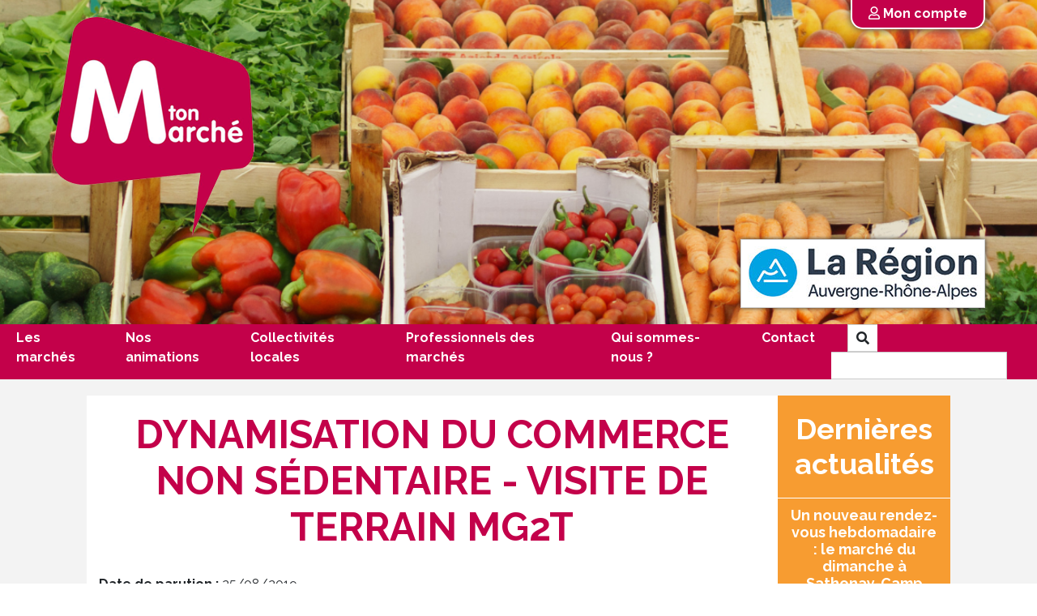

--- FILE ---
content_type: text/html; charset=UTF-8
request_url: https://www.mtonmarche.com/actualite/216-dynamisation-du-commerce-non-sedentaire-visite-de-terrain-mg2t
body_size: 3980
content:
<!DOCTYPE html>
<html lang="fr">
    <head>
        <meta charset="UTF-8" />
        <meta name="viewport" content="width=device-width, initial-scale=1, shrink-to-fit=no">
        <title>Dynamisation du commerce non sédentaire -  Visite de terrain MG2T - M ton Marché</title>
        <meta name="description" content="Visite de terrain MG2T avec CentreNeuVille le Vendredi 6 septembre 2019 à Neuville-sur-Saône (69) en présence de Lou VAN ASSCHE, directrice de M ton Marché et Hubert GOMOT, membre du bureau de M ton Marché. Cette visite est principalement destinée aux managers d’Auvergne-Rhône-Alpes, aux partenaires du MG2T, chefs de projets actions cœur de ville, CCIT, CMA" />
                                <link rel="stylesheet" href="/css/6df4c71.css?v1.2.2" />
                                                    <script src="/js/7e4c162.js?v1.2.2"></script>
                                    <link rel="apple-touch-icon" sizes="180x180" href="/images/6b10d29.png?v1.2.2">
                        <link rel="icon" type="image/png" sizes="32x32" href="/images/6fba4e1.png?v1.2.2">
                        <link rel="icon" type="image/png" sizes="16x16" href="/images/7a55c33.png?v1.2.2">
                <link rel="manifest" href="/bundles/mtonmarche/favicons/site.webmanifest?v1.2.2">
                <link rel="mask-icon" href="/images/6f956e6.svg?v1.2.2" color="#5bbad5">
                        <link rel="shortcut icon" href="/images/b0adb62.ico?v1.2.2">
                <meta name="msapplication-TileColor" content="#ffffff">
        <meta name="msapplication-config" content="/bundles/mtonmarche/favicons/browserconfig.xml?v1.2.2">
        <meta name="theme-color" content="#ffffff">
        <link href="https://fonts.googleapis.com/css?family=Raleway:300,400,700,900&display=swap" rel="stylesheet">
        <link rel="stylesheet" href="https://use.fontawesome.com/releases/v5.7.1/css/all.css" integrity="sha384-fnmOCqbTlWIlj8LyTjo7mOUStjsKC4pOpQbqyi7RrhN7udi9RwhKkMHpvLbHG9Sr" crossorigin="anonymous">
	
	<!-- Google tag (gtag.js) -->
	<script async src="https://www.googletagmanager.com/gtag/js?id=G-5E0GQMM81D"></script>
	<script>
	  window.dataLayer = window.dataLayer || [];
	  function gtag(){dataLayer.push(arguments);}
	  gtag('js', new Date());

	  gtag('config', 'G-5E0GQMM81D');
	</script>

    </head>
    <body>
            <div id="wrapper">
        <header class="container-fluid" id="header_site">
            <div class="row">
                <div class="col-12">
                                            <a href="/" id="header_logo_homepage_link"><img src="/images/de51b40.png?v1.2.2" /></a>
                                        <div id="header_logo_homepage_block_droit">
                        <a href="/mon-compte/" id="header_logo_homepage_mon_compte" title="Mon compte"><i class="far fa-user"></i> Mon compte</a>
                                            </div>
                    <div id="header_slider" class="carousel slide" data-ride="carousel" data-pause="false">
    <div class="carousel-inner">
                <div class="carousel-item active">
            <div class="row">
                <div class="col-12">
                    <div class="carousel_bg" style="background-image:url('/uploads/slider/62a9ec94d832e049164454.png');">
                    </div>
                </div>
            </div>
        </div>
                <div class="carousel-item">
            <div class="row">
                <div class="col-12">
                    <div class="carousel_bg" style="background-image:url('/uploads/slider/62a9ebdd728f5398959115.png');">
                    </div>
                </div>
            </div>
        </div>
                <div class="carousel-item">
            <div class="row">
                <div class="col-12">
                    <div class="carousel_bg" style="background-image:url('/uploads/slider/62a9ebc797502007912031.png');">
                    </div>
                </div>
            </div>
        </div>
                <div class="carousel-item">
            <div class="row">
                <div class="col-12">
                    <div class="carousel_bg" style="background-image:url('/uploads/slider/62a9ed01d754a379735386.png');">
                    </div>
                </div>
            </div>
        </div>
                <div class="carousel-item">
            <div class="row">
                <div class="col-12">
                    <div class="carousel_bg" style="background-image:url('/uploads/slider/62a9ed3558a2b813236190.png');">
                    </div>
                </div>
            </div>
        </div>
                <div class="carousel-item">
            <div class="row">
                <div class="col-12">
                    <div class="carousel_bg" style="background-image:url('/uploads/slider/5dd3bc912633e853937671.jpg');">
                    </div>
                </div>
            </div>
        </div>
                <div class="carousel-item">
            <div class="row">
                <div class="col-12">
                    <div class="carousel_bg" style="background-image:url('/uploads/slider/5dd3bc83db649578930638.jpg');">
                    </div>
                </div>
            </div>
        </div>
                <div class="carousel-item">
            <div class="row">
                <div class="col-12">
                    <div class="carousel_bg" style="background-image:url('/uploads/slider/62a9ed95bb059483622211.png');">
                    </div>
                </div>
            </div>
        </div>
                <div class="carousel-item">
            <div class="row">
                <div class="col-12">
                    <div class="carousel_bg" style="background-image:url('/uploads/slider/62a9edc047cbd829965532.png');">
                    </div>
                </div>
            </div>
        </div>
                <div class="carousel-item">
            <div class="row">
                <div class="col-12">
                    <div class="carousel_bg" style="background-image:url('/uploads/slider/62a9edd947480104217856.png');">
                    </div>
                </div>
            </div>
        </div>
            </div>
</div>
                                            <a href="https://www.auvergnerhonealpes.fr/" id="header_logo_region" target="_blank"><img src="/images/65a1d06.jpg?v1.2.2" /></a>
                                    </div>
            </div>
            <div class="row" id="header_menu">
                <div class="col-12">
                    <nav class="navbar navbar-expand-md navbar-dark">
    <button class="navbar-toggler" type="button" data-toggle="collapse" data-target="#main_nav" aria-controls="main_nav" aria-expanded="false" aria-label="Toggle navigation">
        <span class="navbar-toggler-icon"></span>
    </button>

    <div class="collapse navbar-collapse" id="main_nav">
        <div class="m-auto d-flex">
            <ul class="navbar-nav">
                                                            <li class="nav-item">
                            <a href="/recherche/" class="nav-link">Les marchés</a>
                        </li>
                                                                                <li class="nav-item">
                            <a href="/page/13-les-animations-2026-pour-vos-marches" class="nav-link">Nos animations</a>
                        </li>
                                                                                <li class="nav-item">
                            <a href="/page/1-collectivites-locales" class="nav-link">Collectivités locales</a>
                        </li>
                                                                                <li class="nav-item">
                            <a href="/page/2-professionnels-des-marches" class="nav-link">Professionnels des marchés</a>
                        </li>
                                                                                <li class="nav-item">
                            <a href="/qui-sommes-nous/" class="nav-link">Qui sommes-nous ?</a>
                        </li>
                                                                                <li class="nav-item">
                            <a href="/contact/" class="nav-link">Contact</a>
                        </li>
                                                </ul>
            <form class="form-inline d-none d-xl-flex" id="menu_search_form" action="/recherche-mot/" method="get">
                <i class="fas fa-search"></i><input class="form-control" type="search" aria-label="Search" name="search">
            </form>
        </div>
    </div>
</nav>
                </div>
            </div>
        </header>
        <div class="container-fluid" id="container_classic">
    <div class="row">
        <div class="col-12 col-lg-6 col-xl-8 offset-lg-1" id="classic_content">
            <h1 class="text-center">Dynamisation du commerce non sédentaire -  Visite de terrain MG2T</h1>
                        <div class="row">
                <div class="col-12">
                    <p><strong>Date de parution :</strong> 25/08/2019</p>
                </div>
            </div>
                        <div class="row">
                <div class="col-12 col-md-3 text-center mb-5 mb-md-0">
                                            <img src="https://www.mtonmarche.com/cache/actu/old/actualite/actu_2133_vignette_hd.png" />
                                    </div>
                <div class="col-12 col-md-9" id="classic_content_inner">
                    <p><strong>Visite de terrain&nbsp;<span class="_5afx"><span class="_58cm">MG2T</span></span>&nbsp;avec CentreNeuVille le Vendredi 6 septembre 2019 &agrave; Neuville-sur-Sa&ocirc;ne (69) en pr&eacute;sence de Lou VAN ASSCHE, directrice de M ton March&eacute; et Hubert GOMOT, membre du bureau de M ton March&eacute;.&nbsp;Cette visite est principalement destin&eacute;e aux managers d&rsquo;Auvergne-Rh&ocirc;ne-Alpes, aux partenaires du MG2T, chefs de projets actions c&oelig;ur de ville, CCIT,&nbsp;CMA</strong></p>
<p><img style="display: block; margin-left: auto; margin-right: auto;" title="MG2T" src="/old/photo/6439.png" alt="MG2T" /></p>
<h2><span><span><strong>Les Matinales du MG2T</strong></span></span></h2>
<p><span><span><strong>&nbsp;</strong><br />En septembre 2019, le MG2T lancera le programme 2019-2020 des &laquo;&nbsp;Matinales du MG2T&raquo; organis&eacute;es dans les locaux des partenaires du MG2T sur des sujets tr&egrave;s op&eacute;rationnels&nbsp;: foncier et immobiliser commercial, traitement de la vacance, recherche d&rsquo;enseignes, loi ELAN-CDAC, d&eacute;veloppement des march&eacute;s&hellip; Vous avez des sujets &agrave; aborder, des besoins particuliers, des bonnes pratiques &agrave; mettre en avant&nbsp;? N&rsquo;h&eacute;sitez pas &agrave; prendre contact avec le MG2T&nbsp;!</span></span></p>
<p><span><span><br /></span></span></p>
<h2><span><span><strong>Le 6 septembre 2019 &agrave; Neuville-sur-Sa&ocirc;ne</strong></span></span></h2>
<p><strong>1<sup>&egrave;re</sup>&nbsp;visite de terrain du MG2T</strong><span><span><br />Pour rappel, le 6 septembre 2019, MG2T organise avec l&rsquo;association de management de centre-ville Centre Neuville une visite de terrain de Neuville sur Sa&ocirc;ne, situ&eacute;e dans la M&eacute;tropole de Lyon. </span></span></p>
<p><span><span><strong>Au programme&nbsp;:</strong></span></span></p>
<p><span><span><strong>&nbsp;</strong><br /><strong>9h30 :</strong> Accueil caf&eacute; au Pavillon du Parc - 2 bis rue Rey Loras</span></span></p>
<p><span><span><br /><strong>10h00 :</strong> Pr&eacute;sentation de l&rsquo;association de management de centre-ville Centre Neuville par Bernard LANDRY, Pr&eacute;sident et Gilbert PETITJEAN, Adjoint au Maire</span></span></p>
<p><span><span><br /><strong>10h30 :</strong> Le projet de&nbsp; &laquo; Place Making &raquo; - Jardin &eacute;ph&eacute;m&egrave;re r&eacute;alis&eacute; sur la place Amp&egrave;re et la <strong>strat&eacute;gie de dynamisation du commerce non s&eacute;dentaire</strong> conduite &agrave; Neuville-sur-Sa&ocirc;ne par Anne PIAGUET, Manager de centre-ville et <strong>Lou VAN ASSCHE, Directrice de l&rsquo;association M ton March&eacute;</strong></span></span></p>
<p><span><span><br /><strong>11h30 :</strong> Visite du grand march&eacute; hebdomadaire du vendredi sur les quais de Sa&ocirc;ne avec pr&egrave;s de 150 commer&ccedil;ants</span></span></p>
<p><span><span><br /><strong>12h00 :</strong> Visite du Jardin &eacute;ph&eacute;m&egrave;re</span></span></p>
<p><span><span><br /><strong>12h30 :</strong> Cocktail et animations</span></span></p>
                </div>
            </div>
            <div class="row">
                <div class="col-12 mt-5 mb-2 text-center">
                    <a href="/actualites/" class="actu_btn_link">Toutes les actualités</a>
                </div>
            </div>
        </div>
        <div class="col-12 col-lg-3 col-xl-2" id="classic_content_sidebar">
            <div class="row text-center">
    <div class="col-12">
        <h2>Dernières actualités</h2>
                    <a class="row sidebar_actu" href="/actualite/340-un-nouveau-rendez-vous-hebdomadaire-le-marche-du-dimanche-a-sathonay-camp">
                <div class="col-12">
                    <h3 class="sidebar_titre_actu">Un nouveau rendez-vous hebdomadaire : le marché du dimanche à Sathonay-Camp</h3>
                    <p class="sidebar_date_actu">07/04/2025</p>                                            <img src="https://www.mtonmarche.com/cache/actu/uploads/actualite/67f3dfcf2b05a959174492.jpg" />
                                        <span>Lire la suite <i class="fab fa-readme"></i></span>
                </div>
            </a>
                    <a class="row sidebar_actu" href="/actualite/339-operation-regionale-2024-retrouvez-le-trombinoscope-des-chefs">
                <div class="col-12">
                    <h3 class="sidebar_titre_actu">Opération Régionale 2024 :  Retrouvez le trombinoscope des Chefs !</h3>
                    <p class="sidebar_date_actu">24/01/2025</p>                                            <img src="https://www.mtonmarche.com/cache/actu/uploads/actualite/679cb1a0094b6360960085.jpg" />
                                        <span>Lire la suite <i class="fab fa-readme"></i></span>
                </div>
            </a>
                    <a class="row sidebar_actu" href="/actualite/336-passation-de-presidence-au-sein-de-l-association-m-ton-marche">
                <div class="col-12">
                    <h3 class="sidebar_titre_actu">Passation de présidence au sein de l’association M ton Marché</h3>
                    <p class="sidebar_date_actu">29/11/2024</p>                                            <img src="https://www.mtonmarche.com/cache/actu/uploads/actualite/67629ca5b85dc575271488.png" />
                                        <span>Lire la suite <i class="fab fa-readme"></i></span>
                </div>
            </a>
            </div>
</div>
        </div>
    </div>
</div>
        <div class="push"></div>
    </div>
    <footer class="container-fluid" id="footer_site">
        <a href="https://www.arthesis.fr" id="copyright_arthesis">Réalisé par Arthésis</a>
        <div class="row">
            <div class="col-12 col-md-6 col-lg-7 d-flex">
                <ul>
                    <li><a href="/page/4-espace-presse">Espace presse</a></li>
                    <li><a href="/contact/">Contact</a></li>
                    <li><a href="/page/3-mentions-legales">Mentions légales</a></li>
                    <li><a href="/page/14-cgv">CGV</a></li>
                </ul>
            </div>
            <div class="offset-2 col-10 offset-md-0 col-md-6 col-lg-5 d-flex" id="footer_site_right">
                                    <img src="/images/74dbe4d.png?v1.2.2" class="d-none d-md-block" />
                                <a href="https://fr-fr.facebook.com/Mtonmarche/" target="_blank"><i class="fab fa-2x fa-facebook-f"></i></a>
                <a href="https://twitter.com/mtonmarche" target="_blank"><i class="fab fa-2x fa-twitter"></i></a>
                <a href="https://www.instagram.com/mtonmarche/" target="_blank"><i class="fab fa-2x fa-instagram"></i></a>
            </div>
        </div>
    </footer>
    </body>
</html>
